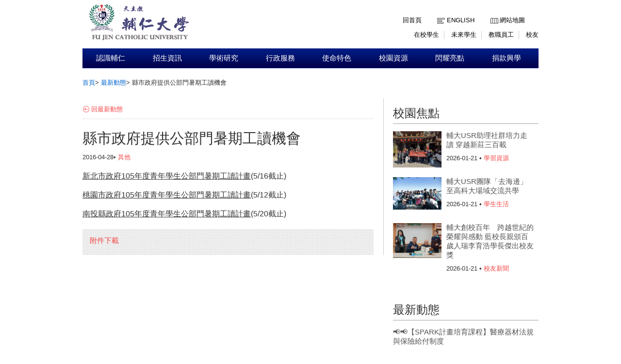

--- FILE ---
content_type: text/html;charset=UTF-8
request_url: https://www.fju.edu.tw/newsDetail.jsp?newsID=4529&newsClassID=0
body_size: 25860
content:






<!doctype html>
<html lang="zh-hant-TW">
<head>
<meta charset="UTF-8">
<meta http-equiv="X-UA-Compatible" content="IE=9,chrome=1">
<script type="text/javascript">
if(location.protocol=="http:")
    document.location.assign("https"+document.URL.substring(4));
</script>

<meta property="og:title" content="輔仁大學全球資訊網">
<meta name="description" content="輔仁大學全球資訊網"/>
<title>輔仁大學全球資訊網</title>
<link rel="shortcut icon" type="image/x-icon" href="images/favicon.ico"> 
<link rel="stylesheet" href="css/style.css">
<link rel="stylesheet" href="css/theme-metallic.css">
<link rel="stylesheet" href="css/jquery.mCustomScrollbar.css" />

<script src="js/jquery-1.9.1.js"></script>

<script src="js/jquery.tools.min.js"></script>
<script src="js/jquery.anythingslider.js"></script>
<script src="js/jquery.easing.1.2.js"></script>
<script src="js/scroll.js"></script>
<!-- custom scrollbars plugin -->
<script src="js/jquery.mCustomScrollbar.concat.min.js"></script>
<!--[if lte IE 8]>
<script src="html5.js"></script>
<![endif]-->
<!-- Google CDN jQuery with fallback to local -->


</head>
<body>
	<!--Header-->
	<!-- Page Container -->

	<div id="container">
		<!-- Header -->
		<header id="header" role="banner">
			<section id="sectionTop">

				<!-- topleft -->
				<div id="topleft">
					<a href="index.jsp"><img id="imglogo1" src="images/logo.gif" alt="天主教輔仁大學校網頁" title="天主教輔仁大學校網頁"></a>
				</div>

				<!-- topright nav -->
				
<div id="topright">
	<a accesskey="U" href="##" title="上方快速導覽" class="w_accesskey"> ::: </a>
	<nav>
		<ul id="toplinkul">
			<li class="toplink1"><a href="index.jsp" title="回首頁">回首頁</a></li>
			<li class="toplink2"><a href="ModiLanguageServlet?language=EN" title="English">English</a></li>
			<li class="toplink3"><a href="sitemap.jsp?choice=1" title="網站地圖">網站地圖</a></li>
			
		</ul>
	</nav>
	<nav>
		<ul id="topentermanul">
			<li class="enterman"><a href="https://portal.fju.edu.tw/student/" title="在校學生">在校學生</a></li>
			<li class="enterman"><a href="https://www.fju.edu.tw/article.jsp?articleID=8" title="未來學生">未來學生</a></li>
			<li class="enterman"><a href="https://portal.fju.edu.tw/staff/" title="教職員工">教職員工</a></li>
			<li class="enterman4"><a href="resource.jsp?labelID=10" title="校友">校友</a></li>
		</ul>
	</nav>
</div>
			</section>
		</header>
	<div class="wordpage">
		<!-- Navigation -->
			<!--  -->
			
			<!-- Navigation -->
			<nav id="topnavi" role="navigation">
				<ul>
				
					<li title="認識輔仁"><a href="aboutFju.jsp"  class="util1">認識輔仁</a>
						<ul>
							<div class="left">
							
								<li title="董事會"><a href="http://www.trust.fju.edu.tw/" class="menu" target="_blank">董事會</a></li>
							
								<li title="宗旨與目標"><a href="aboutFju.jsp?labelID=1" class="menu" target="_self">宗旨與目標</a></li>
							
								<li title="天主教大學憲章"><a href="aboutFju.jsp?labelID=2" class="menu" target="_blank">天主教大學憲章</a></li>
							
								<li title="輔仁組織規程"><a href="http://www.secretariat.fju.edu.tw/aboutFile.jsp?labelID=4" class="menu" target="_blank">輔仁組織規程</a></li>
							
								<li title="學校沿革"><a href="aboutFju.jsp?labelID=4" class="menu" target="_self">學校沿革</a></li>
							
								<li title="校徽與校旗"><a href="flag.jsp" class="menu" target="_self">校徽與校旗</a></li>
							
								<li title="校歌"><a href="aboutFju.jsp?labelID=6" class="menu" target="_self">校歌</a></li>
							</div><div class='left'>
								<li title="校園鳥瞰圖"><a href="aboutFju.jsp?labelID=7" class="menu" target="_self">校園鳥瞰圖</a></li>
							
								<li title="地理位置與交通"><a href="aboutFju.jsp?labelID=9" class="menu" target="_self">地理位置與交通</a></li>
							
								<li title="行事曆"><a href="http://www.secretariat.fju.edu.tw/article.jsp?articleID=8" class="menu" target="_blank">行事曆</a></li>
							
								<li title="校內分機一覽表"><a href="file/upload/phone.pdf" class="menu" target="_blank">校內分機一覽表</a></li>
							
								<li title="校園簡介指引"><a href="aboutFju.jsp?labelID=19" class="menu" target="_self">校園簡介指引</a></li>
							
								<li title="校園無障礙相關"><a href="http://rsr.dsa.fju.edu.tw/administration.jsp?labelID=38" class="menu" target="_blank">校園無障礙相關</a></li>
							
							</div>
							<div class="right">
								<img src="showImg/menuImg/menuImg1.jpg" alt="" class="navpicset" />
							</div>
						</ul>
					</li>
				
					<li title="招生資訊"><a href="#"  class="util1">招生資訊</a>
						<ul>
							<div class="left">
							
								<li title="招生資訊平台"><a href="https://exam.fju.edu.tw/" class="menu" target="_blank">招生資訊平台</a></li>
							
								<li title="外國學生申請入學"><a href="http://idsa.oie.fju.edu.tw/" class="menu" target="_blank">外國學生申請入學</a></li>
							
								<li title="入學管道專區"><a href="article.jsp?articleID=8" class="menu" target="_self">入學管道專區</a></li>
							
								<li title="新生入學專區"><a href="article.jsp?articleID=7" class="menu" target="_self">新生入學專區</a></li>
							
								<li title="暑修訊息"><a href="http://www.academic.fju.edu.tw/administration.jsp?labelID=17" class="menu" target="_blank">暑修訊息</a></li>
							
							</div>
							<div class="right">
								<img src="showImg/menuImg/menuImg2.jpg" alt="" class="navpicset" />
							</div>
						</ul>
					</li>
				
					<li title="學術研究"><a href="academics.jsp"  class="util1">學術研究</a>
						<ul>
							<div class="left">
							
								<li title="文學院"><a href="academics.jsp?labelID=1" class="menu" target="_self">文學院</a></li>
							
								<li title="藝術學院"><a href="academics.jsp?labelID=2" class="menu" target="_self">藝術學院</a></li>
							
								<li title="傳播學院"><a href="academics.jsp?labelID=3" class="menu" target="_self">傳播學院</a></li>
							
								<li title="教育與運動健康學院"><a href="academics.jsp?labelID=4" class="menu" target="_self">教育與運動健康學院</a></li>
							
								<li title="醫學院"><a href="academics.jsp?labelID=5" class="menu" target="_self">醫學院</a></li>
							
								<li title="理工學院"><a href="academics.jsp?labelID=6" class="menu" target="_self">理工學院</a></li>
							
								<li title="外國語文學院"><a href="academics.jsp?labelID=7" class="menu" target="_self">外國語文學院</a></li>
							</div><div class='left'>
								<li title="民生學院"><a href="academics.jsp?labelID=8" class="menu" target="_self">民生學院</a></li>
							
								<li title="法律學院"><a href="academics.jsp?labelID=9" class="menu" target="_self">法律學院</a></li>
							
								<li title="社會科學院"><a href="academics.jsp?labelID=11" class="menu" target="_self">社會科學院</a></li>
							
								<li title="管理學院"><a href="academics.jsp?labelID=10" class="menu" target="_self">管理學院</a></li>
							
								<li title="織品服裝學院"><a href="academics.jsp?labelID=15" class="menu" target="_self">織品服裝學院</a></li>
							
								<li title="全人教育課程中心"><a href="academics.jsp?labelID=13" class="menu" target="_self">全人教育課程中心</a></li>
							
								<li title="進修部"><a href="academics.jsp?labelID=12" class="menu" target="_self">進修部</a></li>
							</div><div class='left'>
								<li title="天主教學術研究院"><a href="academics.jsp?labelID=14" class="menu" target="_self">天主教學術研究院</a></li>
							
								<li title="跨領域全英語學士學位學程"><a href="https://bpis.fju.edu.tw/" class="menu" target="_blank">跨領域全英語學士學位學程</a></li>
							
							</div>
							<div class="right">
								<img src="showImg/menuImg/menuImg3.jpg" alt="" class="navpicset" />
							</div>
						</ul>
					</li>
				
					<li title="行政服務"><a href="administration.jsp"  class="util1">行政服務</a>
						<ul>
							<div class="left">
							
								<li title="校長"><a href="administration.jsp?labelID=8" class="menu" target="_self">校長</a></li>
							
								<li title="學術副校長"><a href="administration.jsp?labelID=5" class="menu" target="_self">學術副校長</a></li>
							
								<li title="使命副校長"><a href="administration.jsp?labelID=6" class="menu" target="_self">使命副校長</a></li>
							
								<li title="行政副校長"><a href="administration.jsp?labelID=7" class="menu" target="_self">行政副校長</a></li>
							
								<li title="資源與事業發展副校長"><a href="administration.jsp?labelID=15" class="menu" target="_self">資源與事業發展副校長</a></li>
							
								<li title="校牧室"><a href="http://www.chaplain.fju.edu.tw/" class="menu" target="_blank">校牧室</a></li>
							
								<li title="教務處"><a href="http://www.academic.fju.edu.tw/" class="menu" target="_blank">教務處</a></li>
							</div><div class='left'>
								<li title="學務處"><a href="https://www.dsa.fju.edu.tw/" class="menu" target="_blank">學務處</a></li>
							
								<li title="總務處"><a href="http://www.ga.fju.edu.tw/" class="menu" target="_blank">總務處</a></li>
							
								<li title="研發處"><a href="http://www.rdo.fju.edu.tw/" class="menu" target="_blank">研發處</a></li>
							
								<li title="國際及兩岸教育處"><a href="http://www.oie.fju.edu.tw/" class="menu" target="_blank">國際及兩岸教育處</a></li>
							
								<li title="公共事務室"><a href="https://pro.fju.edu.tw/" class="menu" target="_blank">公共事務室</a></li>
							
								<li title="行政單位"><a href="administration.jsp?labelID=1" class="menu" target="_self">行政單位</a></li>
							
								<li title="行政相關連結"><a href="administration.jsp?labelID=2" class="menu" target="_self">行政相關連結</a></li>
							</div><div class='left'>
							</div>
							<div class="right">
								<img src="showImg/menuImg/menuImg4.jpg" alt="" class="navpicset" />
							</div>
						</ul>
					</li>
				
					<li title="使命特色"><a href="http://www.mission.fju.edu.tw/"  class="util1">使命特色</a>
						<ul>
							<div class="left">
							
								<li title="使命副校長室"><a href="http://www.fju.edu.tw/administration.jsp?labelID=6" class="menu" target="_blank">使命副校長室</a></li>
							
								<li title="校牧室"><a href="http://www.chaplain.fju.edu.tw/#&panel1-1" class="menu" target="_self">校牧室</a></li>
							
								<li title="使命宗輔單位"><a href="http://www.mission.fju.edu.tw/#&panel1-1" class="menu" target="_blank">使命宗輔單位</a></li>
							
								<li title="學生輔導中心"><a href="http://www.scc.fju.edu.tw/#&panel1-1" class="menu" target="_blank">學生輔導中心</a></li>
							
								<li title="服務學習中心"><a href="http://slc.fju.edu.tw" class="menu" target="_blank">服務學習中心</a></li>
							
								<li title="宿舍服務中心"><a href="http://www.dsc.fju.edu.tw " class="menu" target="_blank">宿舍服務中心</a></li>
							
								<li title="原住民族學生資源中心"><a href="http://irc.fju.edu.tw/" class="menu" target="_blank">原住民族學生資源中心</a></li>
							</div><div class='left'>
								<li title="台灣偏鄉教育關懷中心"><a href="http://140.136.202.228/web/" class="menu" target="_blank">台灣偏鄉教育關懷中心</a></li>
							
								<li title="軍訓室"><a href="http://smt.dsa.fju.edu.tw/" class="menu" target="_blank">軍訓室</a></li>
							
								<li title="體育室"><a href="http://peo.dsa.fju.edu.tw/" class="menu" target="_blank">體育室</a></li>
							
								<li title="藝文中心"><a href="http://www.cartfju.com/" class="menu" target="_blank">藝文中心</a></li>
							
								<li title="研究倫理中心"><a href="http://www.cre.fju.edu.tw/" class="menu" target="_blank">研究倫理中心</a></li>
							
								<li title="人體研究委員會"><a href="http://irb.rdo.fju.edu.tw/" class="menu" target="_blank">人體研究委員會</a></li>
							
								<li title="校園災害防救委員會"><a href="http://www.mission.fju.edu.tw/networkServices.jsp?labelID=16" class="menu" target="_blank">校園災害防救委員會</a></li>
							</div><div class='left'>
							</div>
							<div class="right">
								<img src="showImg/menuImg/menuImg5.jpg" alt="" class="navpicset" />
							</div>
						</ul>
					</li>
				
					<li title="校園資源"><a href="#"  class="util1">校園資源</a>
						<ul>
							<div class="left">
							
								<li title="圖書館"><a href="http://home.lib.fju.edu.tw/TC/" class="menu" target="_self">圖書館</a></li>
							
								<li title="推廣教育中心"><a href="http://www.ext.fju.edu.tw/" class="menu" target="_self">推廣教育中心</a></li>
							
								<li title="TronClass教學平台"><a href="https://elearn2.fju.edu.tw/" class="menu" target="_blank">TronClass教學平台</a></li>
							
								<li title="輔仁英語網路學院"><a href="http://engnet.fju.edu.tw/" class="menu" target="_blank">輔仁英語網路學院</a></li>
							
								<li title="輔大附設醫院"><a href="http://www.hospital.fju.edu.tw/" class="menu" target="_blank">輔大附設醫院</a></li>
							
							</div>
							<div class="right">
								<img src="showImg/menuImg/menuImg6.jpg" alt="" class="navpicset" />
							</div>
						</ul>
					</li>
				
					<li title="閃耀亮點"><a href="#"  class="util1">閃耀亮點</a>
						<ul>
							<div class="left">
							
								<li title="永續目標 (SDGs)"><a href="https://sdgsfjcu2030.fju.edu.tw/sdgsUser/#/" class="menu" target="_blank">永續目標 (SDGs)</a></li>
							
								<li title="學術統計資訊網"><a href="https://researchinfo.fju.edu.tw/home/zh-TW" class="menu" target="_blank">學術統計資訊網</a></li>
							
							</div>
							<div class="right">
								<img src="showImg/menuImg/menuImg7.jpg" alt="" class="navpicset" />
							</div>
						</ul>
					</li>
				
					<li title="捐款興學"><a href="https://giving.fju.edu.tw/"  class="util1">捐款興學</a>
						<ul>
							<div class="left">
							
								<li title="捐贈項目 "><a href="https://giving.fju.edu.tw/#/donate/donationCollegeActivity" class="menu" target="_blank">捐贈項目 </a></li>
							
								<li title="捐贈方式"><a href="https://giving.fju.edu.tw/#/donate/donationMethods" class="menu" target="_blank">捐贈方式</a></li>
							
								<li title="捐贈辦法"><a href="http://daf.fju.edu.tw/teachingServices.jsp?labelID=8" class="menu" target="_blank">捐贈辦法</a></li>
							
								<li title="捐贈Q＆A"><a href="https://giving.fju.edu.tw/#/faq/question_item" class="menu" target="_blank">捐贈Q＆A</a></li>
							
							</div>
							<div class="right">
								<img src="showImg/menuImg/menuImg8.jpg" alt="" class="navpicset" />
							</div>
						</ul>
					</li>
				
				</ul>
			</nav>






		


		<!-- Main Content -->
		<div role="main" class="mainContainer clearfix">
			<aside class="botside">
	        	<div  class="breadcrumbs">
	        	<p>
		        	<a href="index.jsp" title="首頁">首頁</a>&gt;
		        	<a href="news.jsp?newsClassID=0" title="最新動態">最新動態</a>&gt;
		        	<span>縣市政府提供公部門暑期工讀機會</span>
	        	</p>
	            </div>				
			</aside>
            
			<!-- leftColumn620 -->
			<div class="leftColumn620">			
				<a accesskey="C" href="##" title="中間內文區域" class="w_accesskey"> ::: </a><br />
            	<p class="backpage">
            		<a href="news.jsp?newsClassID=0" title="回最新動態">回最新動態</a>
            	</p>
            	
            	<article>
				<h1>縣市政府提供公部門暑期工讀機會</h1>
                <p class="listmonth2">
	                2016-04-28&bull;
	                <span class="labelred">其他</span>
                </p> 
                <p class="newswords">
                	<p>
	<span style="font-size: 16px;"><a href="http://eao.dsa.fju.edu.tw//news.aspx?id=1267">新北市政府105年度青年學生公部門暑期工讀計畫</a>(5/16截止)<br />
	<br />
	<a href="http://eao.dsa.fju.edu.tw//news.aspx?id=1261">桃園市政府105年度青年學生公部門暑期工讀計畫</a>(5/12截止)<br />
	<br />
	<a href="http://eao.dsa.fju.edu.tw//news.aspx?id=1253">南投縣政府105年度青年學生公部門暑期工讀計畫</a>(5/20截止)</span></p>

                </p>         	
              	<div class="downloadblock">
                	<h3>附件下載</h3>
                	<ul>
                	
                        
                    </ul>
                </div>
                </article>
			</div>
            
			<!-- rightColumn300 -->
			<div class="rightColumn300">
					<a accesskey="R" href="##" title="右側區域" class="w_accesskey"> ::: </a>
	            <a href="focus.jsp"><h1>校園焦點</h1> </a>            
	            <ul class="rightfocus">
	            
	           		<li>
	                    <a href="focusDetail.jsp?focusID=2860&focusClassID=1" class="imgholderright" title="輔大USR助理社群培力走讀  穿越新莊三百載">
	                    	<img src="showImg/focus/focus2860.jpg" alt="輔大USR助理社群培力走讀  穿越新莊三百載" title="輔大USR助理社群培力走讀  穿越新莊三百載" />
	                    </a>
	                    <h3><a href="focusDetail.jsp?focusID=2860&focusClassID=1" title="輔大USR助理社群培力走讀  穿越新莊三百載">
	                    	輔大USR助理社群培力走讀  穿越新莊三百載
	                    </a></h3>
	                    <p class="listmonth2">
	                    	2026-01-21  &bull; 
	                    	<span class="labelred">學習資源</span> 
	                    </p>   
	                </li>
	            
	           		<li>
	                    <a href="focusDetail.jsp?focusID=2859&focusClassID=2" class="imgholderright" title="輔大USR團隊「去海邊」 至高科大場域交流共學">
	                    	<img src="showImg/focus/focus2859.jpg" alt="輔大USR團隊「去海邊」 至高科大場域交流共學" title="輔大USR團隊「去海邊」 至高科大場域交流共學" />
	                    </a>
	                    <h3><a href="focusDetail.jsp?focusID=2859&focusClassID=2" title="輔大USR團隊「去海邊」 至高科大場域交流共學">
	                    	輔大USR團隊「去海邊」 至高科大場域交流共學
	                    </a></h3>
	                    <p class="listmonth2">
	                    	2026-01-21  &bull; 
	                    	<span class="labelred">學生生活</span> 
	                    </p>   
	                </li>
	            
	           		<li>
	                    <a href="focusDetail.jsp?focusID=2858&focusClassID=4" class="imgholderright" title="輔大創校百年　跨越世紀的榮耀與感動 藍校長親頒百歲人瑞李育浩學長傑出校友獎">
	                    	<img src="showImg/focus/focus2858.jpg" alt="輔大創校百年　跨越世紀的榮耀與感動 藍校長親頒百歲人瑞李育浩學長傑出校友獎" title="輔大創校百年　跨越世紀的榮耀與感動 藍校長親頒百歲人瑞李育浩學長傑出校友獎" />
	                    </a>
	                    <h3><a href="focusDetail.jsp?focusID=2858&focusClassID=4" title="輔大創校百年　跨越世紀的榮耀與感動 藍校長親頒百歲人瑞李育浩學長傑出校友獎">
	                    	輔大創校百年　跨越世紀的榮耀與感動 藍校長親頒百歲人瑞李育浩學長傑出校友獎
	                    </a></h3>
	                    <p class="listmonth2">
	                    	2026-01-21  &bull; 
	                    	<span class="labelred">校友新聞</span> 
	                    </p>   
	                </li>
	            
	            	            
	            </ul> 
	            
	            <a href="news.jsp"><h1>最新動態</h1></a>         
	            <ul>
	            
	            	<li>
	                    <h3><a href="newsDetail.jsp?newsID=7913&newsClassID=0" title="📢📢【SPARK計畫培育課程】醫療器材法規與保險給付制度">📢📢【SPARK計畫培育課程】醫療器材法規與保險給付制度</a></h3>
	                    <p class="listmonth2">
	                    	2026-01-13 &bull; 
	                    	<span class="labelred">演講、研討會、教育訓練</span> 
	                    </p>   
	                </li>
	            
	            	<li>
	                    <h3><a href="newsDetail.jsp?newsID=7911&newsClassID=0" title="📢📢【SPARK計畫培育課程】生醫研發的專利布局與實務-以新藥與醫療器材為例">📢📢【SPARK計畫培育課程】生醫研發的專利布局與實務-以新藥與醫療器材為例</a></h3>
	                    <p class="listmonth2">
	                    	2026-01-01 &bull; 
	                    	<span class="labelred">演講、研討會、教育訓練</span> 
	                    </p>   
	                </li>
	            
	            	<li>
	                    <h3><a href="newsDetail.jsp?newsID=7910&newsClassID=0" title="本校「115年寒假期間學生活動安全注意事項」宣導資料">本校「115年寒假期間學生活動安全注意事項」宣導資料</a></h3>
	                    <p class="listmonth2">
	                    	2025-12-31 &bull; 
	                    	<span class="labelred">其他</span> 
	                    </p>   
	                </li>
	            
	            	
	            	         
	            </ul>            
                          
			</div>
		</div>
		<!-- END Main Content -->
	</div>




		<!-- Footer -->
		<footer role="contentinfo "class="clearfix">
			<div class="centcolor">
				<div class="cent">
					<div class="block fcentblock">
						<img src="showImg/footer/footerimg.png" alt="天主教輔仁大學校園圖" title="天主教輔仁大學校園圖">
					</div>
					<div class="block fcentblock">
						<ul>
							<li class="ficon1">天主教輔仁大學</li>
							<li>242062 新北市新莊區中正路510號</li>
						</ul>
					</div>
					<div class="block fcentblock last">
						<ul>
							<li class="ficon2">(02) 29052000</li>
							<li class="ficon3">pubwww@mail.fju.edu.tw</li>
							
						</ul>
					</div>
					<div class="bot">
						<p>| 天主教輔仁大學 © 2014-2025  版權所有，建議使用IE8.0以上瀏覽器瀏覽  | <a href="http://www.fju.edu.tw/article.jsp?articleID=13">業務單位聯絡方式</a>  |  <a href="article.jsp?articleID=27">隱私權聲明</a>  |</p>
					</div>
				</div>
			</div>



		</footer>
	</div>



	<script>
		//topnavi

		$(function() {
			// 幫 #topnavi li 加上 hover 事件
			$('#topnavi li').hover(
					function() {
						// 先找到 li 中的子選單
						var _this = $(this), _subnav = _this.children('ul');

						// 變更目前母選項的背景顏色
						// 同時顯示子選單(如果有的話)
						_this.css('backgroundColor', '#020c37');
						_subnav.css('display', 'block');
					},
					function() {
						// 變更目前母選項的背景顏色
						// 同時隱藏子選單(如果有的話)
						// 也可以把整句拆成上面的寫法
						$(this).css('backgroundColor', '').children('ul').css(
								'display', 'none');
					});

			/*校園焦點輪播*/
			LRMenu1(1, ".next", ".images_container", ".prev", 3, 1000, 975);
			
			$(".scrollable").scrollable({
				vertical : true
			});
			
			$(window).load(function() {
				$("#content_1").mCustomScrollbar({
					scrollButtons : {
						enable : true
					}
				});
				$("#content_2").mCustomScrollbar({
					scrollButtons : {
						enable : true
					}
				});
				
				$('#slider1').anythingSlider({
					toggleControls : false,
					theme : 'metallic',
					buildStartStop : false,
					autoPlay : true,
					delay : 6000,
					resumeDelay : 0,
					enableNavigation : false,
					autoPlayLocked : true,
					mode : 'fade',
					navigationFormatter : function(i, panel) { // add thumbnails as navigation links 
						return '';
					}
				});
				
			});
		});


		var element=null;
		$(document).ready(function(){
			$('body').keyup(function(e) {
				console.log('keyup called');
				var code = e.keyCode || e.which;
				if (code == '9') {
					if($(this+":focus").attr("class")=="util1"){
						if(element!=null)
							element.next().trigger("mouseleave");
						element = $(this+":focus");
						element.next().trigger("mouseenter");
					}
					if($(this+":focus").attr("class")!= "util1" && $(this+":focus").attr("class") != "menu")
						if(element!=null)
							element.next().trigger("mouseleave");
				}
			});
		});

	</script>